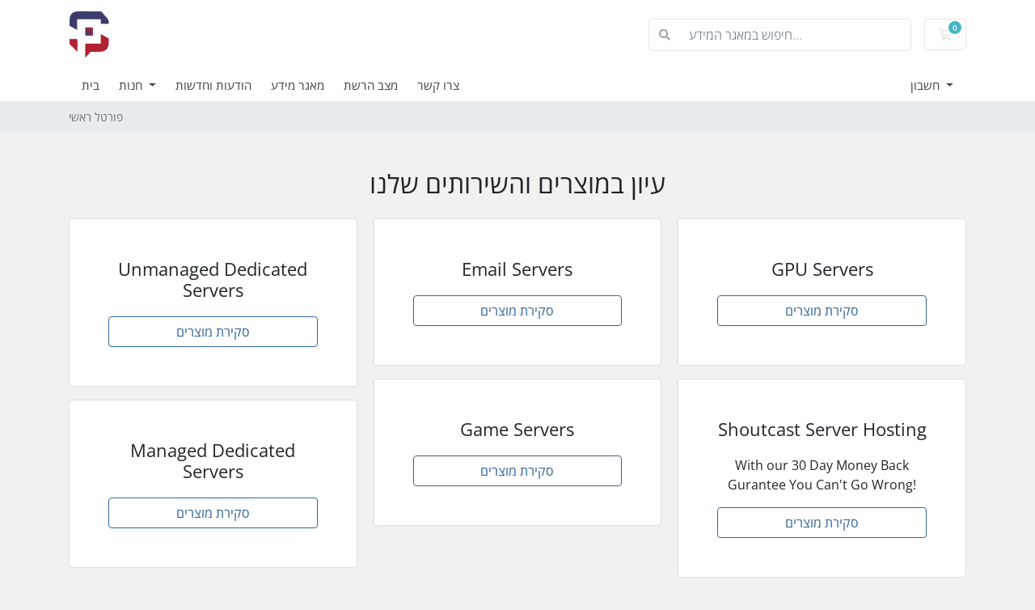

--- FILE ---
content_type: text/html; charset=utf-8
request_url: https://serverpro.us/ca/index.php?language=hebrew
body_size: 4746
content:
<!doctype html>
<html lang="en">
<head>
    <meta charset="utf-8" />
    <meta name="viewport" content="width=device-width, initial-scale=1, shrink-to-fit=no">
    <title>פורטל ראשי - ServerPro</title>
    <!-- Styling -->
<link href="/ca/assets/fonts/css/open-sans-family.css" rel="stylesheet" type="text/css" />
<link href="/ca/templates/twenty-one/css/all.min.css?v=e91f3a" rel="stylesheet">
<link href="/ca/templates/twenty-one/css/theme.min.css?v=e91f3a" rel="stylesheet">
<link href="/ca/assets/css/fontawesome-all.min.css" rel="stylesheet">

<script>
    var csrfToken = '6414cce6d98a5ee1d7a67f41d5ff2e0ebb844f0c',
        markdownGuide = 'עורך הטקסט',
        locale = 'en',
        saved = 'נשמר',
        saving = 'שמירה אוטומטית',
        whmcsBaseUrl = "/ca";
    var recaptcha = {"requiredText":"\u05e0\u05d3\u05e8\u05e9","siteKey":"6Lezhm0rAAAAAPqylkN_wmLk4R54ek1sIrJcYzP8","apiObject":"grecaptcha","libUrl":"https:\/\/www.google.com\/recaptcha\/api.js?onload=recaptchaLoadCallback&render=explicit"}</script>
<script src="/ca/templates/twenty-one/js/scripts.min.js?v=e91f3a"></script>

    
</head>
<body class="primary-bg-color" data-phone-cc-input="1">
        

    <header id="header" class="header">
        
        <div class="navbar navbar-light">
            <div class="container">
                <a class="navbar-brand mr-3" href="/ca/index.php">
                                            <img src="/ca/assets/img/logo.png" alt="ServerPro" class="logo-img">
                                    </a>

                <form method="post" action="/ca/knowledgebase/search" class="form-inline ml-auto">
<input type="hidden" name="token" value="6414cce6d98a5ee1d7a67f41d5ff2e0ebb844f0c" />
                    <div class="input-group search d-none d-xl-flex">
                        <div class="input-group-prepend">
                            <button class="btn btn-default" type="submit">
                                <i class="fas fa-search"></i>
                            </button>
                        </div>
                        <input class="form-control appended-form-control font-weight-light" type="text" name="search" placeholder="חיפוש במאגר המידע...">
                    </div>
                </form>

                <ul class="navbar-nav toolbar">
                    <li class="nav-item ml-3">
                        <a class="btn nav-link cart-btn" href="/ca/cart.php?a=view">
                            <i class="far fa-shopping-cart fa-fw"></i>
                            <span id="cartItemCount" class="badge badge-info">0</span>
                            <span class="sr-only">עגלת קניות</span>
                        </a>
                    </li>
                    <li class="nav-item ml-3 d-xl-none">
                        <button class="btn nav-link" type="button" data-toggle="collapse" data-target="#mainNavbar">
                            <span class="fas fa-bars fa-fw"></span>
                        </button>
                    </li>
                </ul>
            </div>
        </div>
        <div class="navbar navbar-expand-xl main-navbar-wrapper">
            <div class="container">
                <div class="collapse navbar-collapse" id="mainNavbar">
                    <form method="post" action="/ca/knowledgebase/search" class="d-xl-none">
<input type="hidden" name="token" value="6414cce6d98a5ee1d7a67f41d5ff2e0ebb844f0c" />
                        <div class="input-group search w-100 mb-2">
                            <div class="input-group-prepend">
                                <button class="btn btn-default" type="submit">
                                    <i class="fas fa-search"></i>
                                </button>
                            </div>
                            <input class="form-control prepended-form-control" type="text" name="search" placeholder="חיפוש במאגר המידע...">
                        </div>
                    </form>
                    <ul id="nav" class="navbar-nav mr-auto">
                            <li menuItemName="Home" class="d-block no-collapse" id="Primary_Navbar-Home">
        <a class="pr-4" href="/ca/index.php">
                        בית
                    </a>
            </li>
    <li menuItemName="Store" class="d-block dropdown no-collapse" id="Primary_Navbar-Store">
        <a class="pr-4 dropdown-toggle" data-toggle="dropdown" aria-haspopup="true" aria-expanded="false" href="#">
                        חנות
                    </a>
                    <ul class="dropdown-menu">
                                                <li menuItemName="Browse Products Services" class="dropdown-item" id="Primary_Navbar-Store-Browse_Products_Services">
                        <a href="/ca/store" class="dropdown-item px-2 py-0">
                                                        כל המוצרים
                                                    </a>
                    </li>
                                                                <div class="dropdown-divider"></div>
                                                                <li menuItemName="Unmanaged Dedicated Servers" class="dropdown-item" id="Primary_Navbar-Store-Unmanaged_Dedicated_Servers">
                        <a href="/ca/store/unmanaged-dedicated-servers" class="dropdown-item px-2 py-0">
                                                        Unmanaged Dedicated Servers
                                                    </a>
                    </li>
                                                                <li menuItemName="Managed Dedicated Servers" class="dropdown-item" id="Primary_Navbar-Store-Managed_Dedicated_Servers">
                        <a href="/ca/store/managed-dedicated-servers" class="dropdown-item px-2 py-0">
                                                        Managed Dedicated Servers
                                                    </a>
                    </li>
                                                                <li menuItemName="Email Servers" class="dropdown-item" id="Primary_Navbar-Store-Email_Servers">
                        <a href="/ca/store/email-servers" class="dropdown-item px-2 py-0">
                                                        Email Servers
                                                    </a>
                    </li>
                                                                <li menuItemName="Game Servers" class="dropdown-item" id="Primary_Navbar-Store-Game_Servers">
                        <a href="/ca/store/game-servers" class="dropdown-item px-2 py-0">
                                                        Game Servers
                                                    </a>
                    </li>
                                                                <li menuItemName="GPU Servers" class="dropdown-item" id="Primary_Navbar-Store-GPU_Servers">
                        <a href="/ca/store/gpu-servers" class="dropdown-item px-2 py-0">
                                                        GPU Servers
                                                    </a>
                    </li>
                                                                <li menuItemName="Shoutcast Server Hosting" class="dropdown-item" id="Primary_Navbar-Store-Shoutcast_Server_Hosting">
                        <a href="/ca/store/shoutcast-server-hosting" class="dropdown-item px-2 py-0">
                                                        Shoutcast Server Hosting
                                                    </a>
                    </li>
                                        </ul>
            </li>
    <li menuItemName="Announcements" class="d-block" id="Primary_Navbar-Announcements">
        <a class="pr-4" href="/ca/announcements">
                        הודעות וחדשות
                    </a>
            </li>
    <li menuItemName="Knowledgebase" class="d-block" id="Primary_Navbar-Knowledgebase">
        <a class="pr-4" href="/ca/knowledgebase">
                        מאגר מידע
                    </a>
            </li>
    <li menuItemName="Network Status" class="d-block" id="Primary_Navbar-Network_Status">
        <a class="pr-4" href="/ca/serverstatus.php">
                        מצב הרשת
                    </a>
            </li>
    <li menuItemName="Contact Us" class="d-block" id="Primary_Navbar-Contact_Us">
        <a class="pr-4" href="/ca/contact.php">
                        צרו קשר
                    </a>
            </li>
    <li class="d-none dropdown collapsable-dropdown">
        <a class="dropdown-toggle" href="#" id="navbarDropdownMenu" role="button" data-toggle="dropdown" aria-haspopup="true" aria-expanded="false">
            עוד
        </a>
        <ul class="collapsable-dropdown-menu dropdown-menu" aria-labelledby="navbarDropdownMenu">
        </ul>
    </li>
                    </ul>
                    <ul class="navbar-nav ml-auto">
                            <li menuItemName="Account" class="d-block no-collapse dropdown no-collapse" id="Secondary_Navbar-Account">
        <a class=" dropdown-toggle" data-toggle="dropdown" aria-haspopup="true" aria-expanded="false" href="#">
                        חשבון
                    </a>
                    <ul class="dropdown-menu dropdown-menu-right">
                                                <li menuItemName="Login" class="dropdown-item" id="Secondary_Navbar-Account-Login">
                        <a href="/ca/clientarea.php" class="dropdown-item px-2 py-0">
                                                        התחברות
                                                    </a>
                    </li>
                                                                <li menuItemName="Register" class="dropdown-item" id="Secondary_Navbar-Account-Register">
                        <a href="/ca/register.php" class="dropdown-item px-2 py-0">
                                                        הרשמה
                                                    </a>
                    </li>
                                                                <div class="dropdown-divider"></div>
                                                                <li menuItemName="Forgot Password?" class="dropdown-item" id="Secondary_Navbar-Account-Forgot_Password?">
                        <a href="/ca/password/reset" class="dropdown-item px-2 py-0">
                                                        איפוס סיסמה
                                                    </a>
                    </li>
                                        </ul>
            </li>
                    </ul>
                </div>
            </div>
        </div>
    </header>

    
    <nav class="master-breadcrumb" aria-label="breadcrumb">
        <div class="container">
            <ol class="breadcrumb">
            <li class="breadcrumb-item active" aria-current="page">
                        פורטל ראשי
                    </li>
    </ol>
        </div>
    </nav>

        
                
    <section id="main-body">
        <div class="container">
            <div class="row">

                        <div class="col-12 primary-content">


    <h2 class="text-center m-4">עיון במוצרים והשירותים שלנו</h2>

    <div class="card-columns home">
        
            <div class="card mb-3">
                <div class="card-body p-lg-4 p-xl-5 text-center">
                    <h3 class="card-title pricing-card-title">
                        Unmanaged Dedicated Servers
                    </h3>
                    <p></p>
                    <a href="/ca/store/unmanaged-dedicated-servers" class="btn btn-block btn-outline-primary">
                        סקירת מוצרים
                    </a>
                </div>
            </div>

        
            <div class="card mb-3">
                <div class="card-body p-lg-4 p-xl-5 text-center">
                    <h3 class="card-title pricing-card-title">
                        Managed Dedicated Servers
                    </h3>
                    <p></p>
                    <a href="/ca/store/managed-dedicated-servers" class="btn btn-block btn-outline-primary">
                        סקירת מוצרים
                    </a>
                </div>
            </div>

        
            <div class="card mb-3">
                <div class="card-body p-lg-4 p-xl-5 text-center">
                    <h3 class="card-title pricing-card-title">
                        Email Servers
                    </h3>
                    <p></p>
                    <a href="/ca/store/email-servers" class="btn btn-block btn-outline-primary">
                        סקירת מוצרים
                    </a>
                </div>
            </div>

        
            <div class="card mb-3">
                <div class="card-body p-lg-4 p-xl-5 text-center">
                    <h3 class="card-title pricing-card-title">
                        Game Servers
                    </h3>
                    <p></p>
                    <a href="/ca/store/game-servers" class="btn btn-block btn-outline-primary">
                        סקירת מוצרים
                    </a>
                </div>
            </div>

        
            <div class="card mb-3">
                <div class="card-body p-lg-4 p-xl-5 text-center">
                    <h3 class="card-title pricing-card-title">
                        GPU Servers
                    </h3>
                    <p></p>
                    <a href="/ca/store/gpu-servers" class="btn btn-block btn-outline-primary">
                        סקירת מוצרים
                    </a>
                </div>
            </div>

        
            <div class="card mb-3">
                <div class="card-body p-lg-4 p-xl-5 text-center">
                    <h3 class="card-title pricing-card-title">
                        Shoutcast Server Hosting
                    </h3>
                    <p>With our 30 Day Money Back Gurantee You Can't Go Wrong!</p>
                    <a href="/ca/store/shoutcast-server-hosting" class="btn btn-block btn-outline-primary">
                        סקירת מוצרים
                    </a>
                </div>
            </div>

        
                    </div>

<h2 class="text-center m-4">כיצד נוכל לעזור לכם היום?</h2>

<div class="row my-5 action-icon-btns">
    <div class="col-6 col-md-4 col-lg">
        <a href="/ca/announcements" class="card-accent-teal">
            <figure class="ico-container">
                <i class="fal fa-bullhorn"></i>
            </figure>
            הודעות וחדשות
        </a>
    </div>
    <div class="col-6 col-md-4 col-lg">
        <a href="serverstatus.php" class="card-accent-pomegranate">
            <figure class="ico-container">
                <i class="fal fa-server"></i>
            </figure>
            מצב הרשת
        </a>
    </div>
    <div class="col-6 col-md-4 col-lg">
        <a href="/ca/knowledgebase" class="card-accent-sun-flower">
            <figure class="ico-container">
                <i class="fal fa-book"></i>
            </figure>
            מאגר מידע
        </a>
    </div>
    <div class="col-6 col-md-4 offset-md-2 offset-lg-0 col-lg">
        <a href="/ca/download" class="card-accent-asbestos">
            <figure class="ico-container">
                <i class="fal fa-download"></i>
            </figure>
            הורדות
        </a>
    </div>
    <div class="col-6 offset-3 offset-md-0 col-md-4 col-lg">
        <a href="submitticket.php" class="card-accent-green">
            <figure class="ico-container">
                <i class="fal fa-life-ring"></i>
            </figure>
            פתיחת פניה
        </a>
    </div>
</div>

<h2 class="text-center m-4">כניסה לחשבון שלכם</h2>

<div class="row my-5 action-icon-btns">
    <div class="col-6 col-md-4 col-lg">
        <a href="clientarea.php" class="card-accent-midnight-blue">
            <figure class="ico-container">
                <i class="fal fa-home"></i>
            </figure>
            כניסה לחשבון שלכם
        </a>
    </div>
    <div class="col-6 col-md-4 col-lg">
        <a href="clientarea.php?action=services" class="card-accent-midnight-blue">
            <figure class="ico-container">
                <i class="far fa-cubes"></i>
            </figure>
            ניהול מוצרים ושירותים
        </a>
    </div>
        <div class="col-6 col-md-4 offset-md-2 offset-lg-0 col-lg">
        <a href="supporttickets.php" class="card-accent-midnight-blue">
            <figure class="ico-container">
                <i class="fal fa-comments"></i>
            </figure>
            צפייה בפניות קיימות
        </a>
    </div>
    <div class="col-6 offset-3 offset-md-0 col-md-4 col-lg">
        <a href="clientarea.php?action=masspay&all=true" class="card-accent-midnight-blue">
            <figure class="ico-container">
                <i class="fal fa-credit-card"></i>
            </figure>
            ביצוע תשלום
        </a>
    </div>
</div>


                    </div>

                    </div>
                                    <div class="clearfix"></div>
            </div>
        </div>
    </section>

    <footer id="footer" class="footer">
        <div class="container">
            <ul class="list-inline mb-7 text-center float-lg-right">
                
                                    <li class="list-inline-item">
                        <button type="button" class="btn" data-toggle="modal" data-target="#modalChooseLanguage">
                            <div class="d-inline-block align-middle">
                                <div class="iti-flag il"></div>
                            </div>
                            עברית
                            /
                            $
                            USD
                        </button>
                    </li>
                            </ul>

            <ul class="nav justify-content-center justify-content-lg-start mb-7">
                <li class="nav-item">
                    <a class="nav-link" href="/ca/contact.php">
                        צרו קשר
                    </a>
                </li>
                            </ul>

            <p class="copyright mb-0">
                זכויות יוצרים &copy; 2026 ServerPro כל הזכויות שמורות.
            </p>
        </div>
    </footer>

    <div id="fullpage-overlay" class="w-hidden">
        <div class="outer-wrapper">
            <div class="inner-wrapper">
                <img src="/ca/assets/img/overlay-spinner.svg" alt="">
                <br>
                <span class="msg"></span>
            </div>
        </div>
    </div>

    <div class="modal system-modal fade" id="modalAjax" tabindex="-1" role="dialog" aria-hidden="true">
        <div class="modal-dialog">
            <div class="modal-content">
                <div class="modal-header">
                    <h5 class="modal-title"></h5>
                    <button type="button" class="close" data-dismiss="modal">
                        <span aria-hidden="true">&times;</span>
                        <span class="sr-only">סגירה</span>
                    </button>
                </div>
                <div class="modal-body">
                    טוען....
                </div>
                <div class="modal-footer">
                    <div class="float-left loader">
                        <i class="fas fa-circle-notch fa-spin"></i>
                        טוען....
                    </div>
                    <button type="button" class="btn btn-default" data-dismiss="modal">
                        סגירה
                    </button>
                    <button type="button" class="btn btn-primary modal-submit">
                        הגשה
                    </button>
                </div>
            </div>
        </div>
    </div>

    <form method="get" action="/ca/index.php?">
        <div class="modal modal-localisation" id="modalChooseLanguage" tabindex="-1" role="dialog">
            <div class="modal-dialog modal-lg" role="document">
                <div class="modal-content">
                    <div class="modal-body">
                        <button type="button" class="close text-light" data-dismiss="modal" aria-label="Close">
                            <span aria-hidden="true">&times;</span>
                        </button>

                                                    <h5 class="h5 pt-5 pb-3">בחירת שפה</h5>
                            <div class="row item-selector">
                                <input type="hidden" name="language" data-current="hebrew" value="hebrew" />
                                                                    <div class="col-4">
                                        <a href="#" class="item" data-value="arabic">
                                            العربية
                                        </a>
                                    </div>
                                                                    <div class="col-4">
                                        <a href="#" class="item" data-value="azerbaijani">
                                            Azerbaijani
                                        </a>
                                    </div>
                                                                    <div class="col-4">
                                        <a href="#" class="item" data-value="catalan">
                                            Català
                                        </a>
                                    </div>
                                                                    <div class="col-4">
                                        <a href="#" class="item" data-value="chinese">
                                            中文
                                        </a>
                                    </div>
                                                                    <div class="col-4">
                                        <a href="#" class="item" data-value="croatian">
                                            Hrvatski
                                        </a>
                                    </div>
                                                                    <div class="col-4">
                                        <a href="#" class="item" data-value="czech">
                                            Čeština
                                        </a>
                                    </div>
                                                                    <div class="col-4">
                                        <a href="#" class="item" data-value="danish">
                                            Dansk
                                        </a>
                                    </div>
                                                                    <div class="col-4">
                                        <a href="#" class="item" data-value="dutch">
                                            Nederlands
                                        </a>
                                    </div>
                                                                    <div class="col-4">
                                        <a href="#" class="item" data-value="english">
                                            English
                                        </a>
                                    </div>
                                                                    <div class="col-4">
                                        <a href="#" class="item" data-value="estonian">
                                            Estonian
                                        </a>
                                    </div>
                                                                    <div class="col-4">
                                        <a href="#" class="item" data-value="farsi">
                                            Persian
                                        </a>
                                    </div>
                                                                    <div class="col-4">
                                        <a href="#" class="item" data-value="french">
                                            Français
                                        </a>
                                    </div>
                                                                    <div class="col-4">
                                        <a href="#" class="item" data-value="german">
                                            Deutsch
                                        </a>
                                    </div>
                                                                    <div class="col-4">
                                        <a href="#" class="item active" data-value="hebrew">
                                            עברית
                                        </a>
                                    </div>
                                                                    <div class="col-4">
                                        <a href="#" class="item" data-value="hungarian">
                                            Magyar
                                        </a>
                                    </div>
                                                                    <div class="col-4">
                                        <a href="#" class="item" data-value="italian">
                                            Italiano
                                        </a>
                                    </div>
                                                                    <div class="col-4">
                                        <a href="#" class="item" data-value="macedonian">
                                            Macedonian
                                        </a>
                                    </div>
                                                                    <div class="col-4">
                                        <a href="#" class="item" data-value="norwegian">
                                            Norwegian
                                        </a>
                                    </div>
                                                                    <div class="col-4">
                                        <a href="#" class="item" data-value="portuguese-br">
                                            Português
                                        </a>
                                    </div>
                                                                    <div class="col-4">
                                        <a href="#" class="item" data-value="portuguese-pt">
                                            Português
                                        </a>
                                    </div>
                                                                    <div class="col-4">
                                        <a href="#" class="item" data-value="romanian">
                                            Română
                                        </a>
                                    </div>
                                                                    <div class="col-4">
                                        <a href="#" class="item" data-value="russian">
                                            Русский
                                        </a>
                                    </div>
                                                                    <div class="col-4">
                                        <a href="#" class="item" data-value="spanish">
                                            Español
                                        </a>
                                    </div>
                                                                    <div class="col-4">
                                        <a href="#" class="item" data-value="swedish">
                                            Svenska
                                        </a>
                                    </div>
                                                                    <div class="col-4">
                                        <a href="#" class="item" data-value="turkish">
                                            Türkçe
                                        </a>
                                    </div>
                                                                    <div class="col-4">
                                        <a href="#" class="item" data-value="ukranian">
                                            Українська
                                        </a>
                                    </div>
                                                            </div>
                                                                    </div>
                    <div class="modal-footer">
                        <button type="submit" class="btn btn-default">להחיל</button>
                    </div>
                </div>
            </div>
        </div>
    </form>

    
    <form action="#" id="frmGeneratePassword">
    <div class="modal fade" id="modalGeneratePassword">
        <div class="modal-dialog">
            <div class="modal-content">
                <div class="modal-header bg-primary text-white">
                    <h4 class="modal-title">
                        מחולל סיסמאות
                    </h4>
                    <button type="button" class="close" data-dismiss="modal" aria-label="Close">
                        <span aria-hidden="true">&times;</span>
                    </button>
                </div>
                <div class="modal-body">
                    <div class="alert alert-danger w-hidden" id="generatePwLengthError">
                        אנא הזינו מספר בין 8 ל 64 עבור אורך הסיסמה המבוקש.
                    </div>
                    <div class="form-group row">
                        <label for="generatePwLength" class="col-sm-4 col-form-label">אורך סיסמה</label>
                        <div class="col-sm-8">
                            <input type="number" min="8" max="64" value="12" step="1" class="form-control input-inline input-inline-100" id="inputGeneratePasswordLength">
                        </div>
                    </div>
                    <div class="form-group row">
                        <label for="generatePwOutput" class="col-sm-4 col-form-label">הסיסמה שהופקה</label>
                        <div class="col-sm-8">
                            <input type="text" class="form-control" id="inputGeneratePasswordOutput">
                        </div>
                    </div>
                    <div class="row">
                        <div class="col-sm-8 offset-sm-4">
                            <button type="submit" class="btn btn-default btn-sm">
                                <i class="fas fa-plus fa-fw"></i>
                                הפקת סיסמה חדשה
                            </button>
                            <button type="button" class="btn btn-default btn-sm copy-to-clipboard" data-clipboard-target="#inputGeneratePasswordOutput">
                                <img src="/ca/assets/img/clippy.svg" alt="Copy to clipboard" width="15">
                                העתקה
                            </button>
                        </div>
                    </div>
                </div>
                <div class="modal-footer">
                    <button type="button" class="btn btn-default" data-dismiss="modal">
                        סגירה
                    </button>
                    <button type="button" class="btn btn-primary" id="btnGeneratePasswordInsert" data-clipboard-target="#inputGeneratePasswordOutput">
                        העתקת הסיסמה והזנתה לשדה המתאים
                    </button>
                </div>
            </div>
        </div>
    </div>
</form>

    

</body>
</html>
